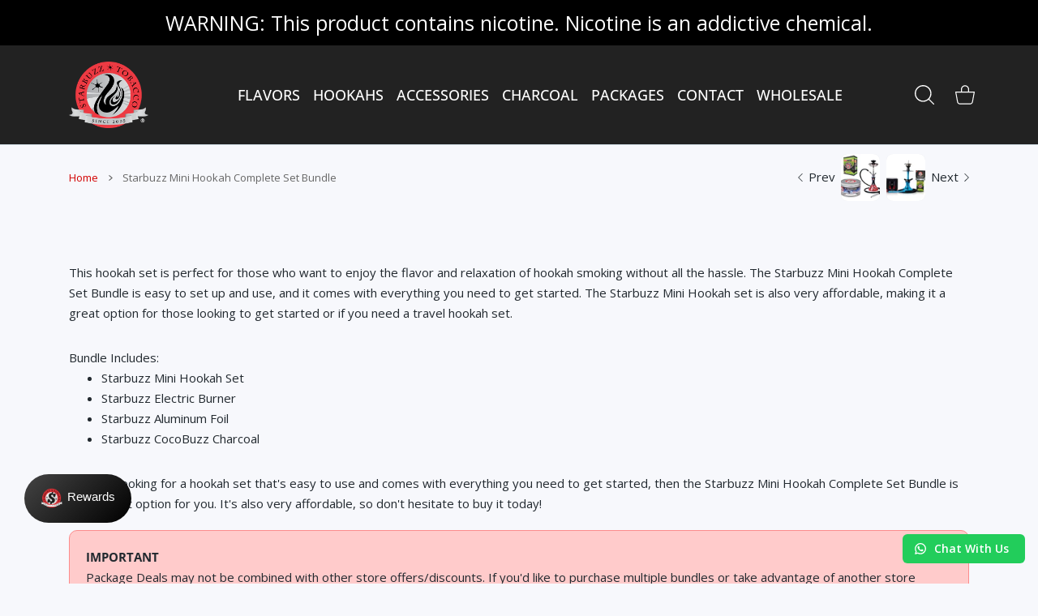

--- FILE ---
content_type: text/javascript
request_url: https://cdn.shopify.com/s/files/1/1323/3287/t/9/assets/cws_variant_install.js?v=1616461844&shop=shopstarbuzz.myshopify.com
body_size: -518
content:
var installed = 1;